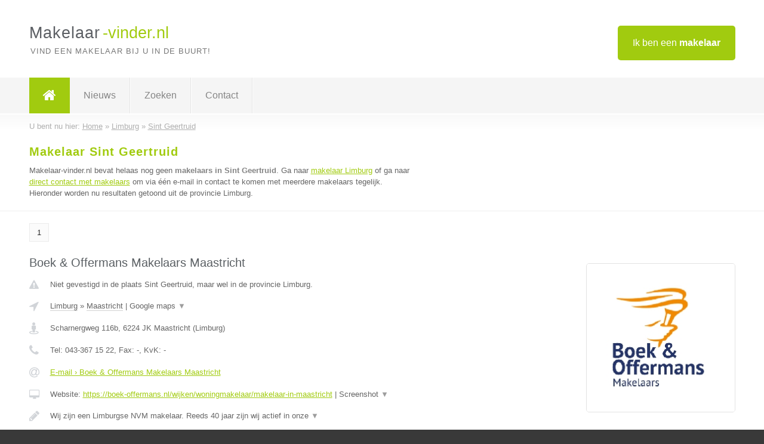

--- FILE ---
content_type: text/html; charset=utf-8
request_url: https://www.makelaar-vinder.nl/makelaar/limburg/sint-geertruid
body_size: 7739
content:

<!DOCTYPE html>
<html xmlns="http://www.w3.org/1999/xhtml" xml:lang="nl" lang="nl" dir="ltr">
<head>
<!-- Copyright https://www.jbb-media.nl -->
<title>Makelaar Sint Geertruid | Alle makelaars in de plaats Sint Geertruid.</title>
<meta http-equiv="Content-Type" content="text/html; charset=UTF-8" />
<meta property="og:title" content="Makelaar Sint Geertruid | Alle makelaars in de plaats Sint Geertruid." />
<meta property="og:type" content="website" />
<meta property="og:url" content="https://www.makelaar-vinder.nl/makelaar/limburg/sint-geertruid" />
<meta property="og:image" content="https://www.makelaar-vinder.nl/img/social-og-image.png" />
<meta property="og:description" content="Makelaar Sint Geertruid? Vind snel en eenvoudig makelaars in de plaats Sint Geertruid." />
<meta name="viewport" content="width=device-width, initial-scale=1" />
<meta name="description" content="Makelaar Sint Geertruid? Vind snel en eenvoudig makelaars in de plaats Sint Geertruid." />
<meta name="keywords" content="Limburg,makelaar,makelaars" />
<meta name="robots" content="index, follow" />
<meta content="IE=edge" http-equiv="X-UA-Compatible" />
<link rel="canonical" href="https://www.makelaar-vinder.nl/makelaar/limburg/sint-geertruid" />
<link rel="apple-touch-icon" sizes="180x180" href="https://www.makelaar-vinder.nl/apple-touch-icon.png" />
<link rel="icon" type="image/png" sizes="32x32" href="https://www.makelaar-vinder.nl/favicon-32x32.png" />
<link rel="icon" type="image/png" sizes="16x16" href="https://www.makelaar-vinder.nl/favicon-16x16.png" />
<link rel="manifest" href="https://www.makelaar-vinder.nl/site.webmanifest" />
<link rel="mask-icon" href="https://www.makelaar-vinder.nl/safari-pinned-tab.svg" color="#a1cb0f" />
<meta name="msapplication-TileColor" content="#a1cb0f" />
<meta name="theme-color" content="#ffffff" />
<link rel="stylesheet" href="https://www.makelaar-vinder.nl/lay-out/style-1615647763.css" />
<meta name="google-site-verification" content="pQqT6hwhaLP5HfJUwleoByKplphQIMJCJop9MUNmZw4" />
</head>
<body itemscope itemtype="https://schema.org/WebPage">

<div id="bar_top">
	<div class="container clearfix">
		<div id="companies"><a href="https://www.makelaar-vinder.nl/bedrijven.html" title="Ik ben een makelaar">Ik ben een <strong>makelaar</strong></a></div>

		<div id="logo">
			<a href="https://www.makelaar-vinder.nl" title="Makelaar"><span class="logo_split_a">Makelaar</span><span class="logo_split_b">-vinder.nl</span></a>
			<span class="slogan">Vind een makelaar bij u in de buurt!</span>
		</div>
	</div>
</div>



<div id="bar_menu">
	<div class="container clearfix">
		<button type="button" id="show-menu" onclick="menu_toggle(); return false;"><i class="fa fa-navicon"></i></button>
		<ul id="menu">
			<li class="home"><a href="https://www.makelaar-vinder.nl" title="Makelaar"><i class="fa fa-home"></i></a></li>
			<li><a href="https://www.makelaar-vinder.nl/nieuws.html" title="Makelaar nieuws">Nieuws</a></li>
			<li><a href="https://www.makelaar-vinder.nl/zoeken.html" title="Zoeken Makelaars">Zoeken</a></li>
			<li><a href="https://www.makelaar-vinder.nl/contact.html" title="Contact met Makelaar-vinder.nl">Contact</a></li>

			
		</ul>
	</div>
</div>


	<div id="bar_breadcrumbs">
		<div class="container">
			U bent nu hier: <span itemprop="itemListElement" itemscope itemtype="https://schema.org/ListItem"><a href="https://www.makelaar-vinder.nl" title="Home" itemprop="item"><span itemprop="name">Home</span></a><meta itemprop="position" content="1" /></span> &raquo; <span itemprop="itemListElement" itemscope itemtype="https://schema.org/ListItem"><a href="https://www.makelaar-vinder.nl/makelaar/limburg" title="Makelaar Limburg" itemprop="item"><span itemprop="name">Limburg</span></a><meta itemprop="position" content="2" /></span> &raquo; <span itemprop="itemListElement" itemscope itemtype="https://schema.org/ListItem"><a href="https://www.makelaar-vinder.nl/makelaar/limburg/sint-geertruid" title="Makelaar Sint Geertruid" itemprop="item"><span itemprop="name">Sint Geertruid</span></a><meta itemprop="position" content="3" /></span>		</div>
	</div>

	
		<div id="bar_intro">
			<div class="container clearfix">
				<div class="left">
					<h1 title="Makelaar Sint Geertruid">Makelaar Sint Geertruid</h1>

					
<p>
						Makelaar-vinder.nl bevat helaas nog geen <b>makelaars in Sint Geertruid</b>. Ga naar <a href="https://www.makelaar-vinder.nl/makelaar/limburg" title="Makelaar Limburg">makelaar Limburg</a>
						of ga naar <a href="https://www.makelaar-vinder.nl/direct-contact.html" title="Direct contact met makelaars">direct contact met makelaars</a> om via &eacute;&eacute;n e-mail in contact te komen met meerdere makelaars tegelijk.
					Hieronder worden nu resultaten getoond uit de provincie Limburg.
</p>
				</div>

				<div class="right"></div>
			</div>
		</div>

		<div class="bar_nav">
			<div class="container">
				<a href="https://www.makelaar-vinder.nl/makelaar/limburg/sint-geertruid" class="highlight" title="Pagina 1">1</a> 
			</div>
		</div>

		<div id="cont_results" class="multiple">
			
<div class="bar_result" itemscope itemtype="https://schema.org/LocalBusiness">
	<div class="container clearfix">
	<div class="result_left">
		<h2><a href="https://www.makelaar-vinder.nl/makelaar/limburg/maastricht/boek-offermans-makelaars-maastricht" title="Boek &amp; Offermans Makelaars Maastricht"><span itemprop="name">Boek &amp; Offermans Makelaars Maastricht</span></a></h2>
		<div class="table_result">
			<div class="row">
				<div class="col_a">
					<i class="fa fa-exclamation-triangle small" title="Mededeling &#8250; Boek &amp; Offermans Makelaars Maastricht"></i>
				</div>
				<div class="col_b">
					Niet gevestigd in de plaats Sint Geertruid, maar wel in de provincie Limburg.
				</div>
			</div>
			<div class="row">
				<div class="col_a">
					<i class="fa fa-location-arrow" title="Provincie en plaats &#8250; Boek &amp; Offermans Makelaars Maastricht"></i>
				</div>
				<div class="col_b">
					<a href="https://www.makelaar-vinder.nl/makelaar/limburg" class="a_alternative" title="Makelaar Limburg">Limburg</a>
					&raquo; <a href="https://www.makelaar-vinder.nl/makelaar/limburg/maastricht" class="a_alternative" title="Makelaar Maastricht">Maastricht</a>
	 				| <a href="#" onclick="switch_jbb(291,'googlemap','');return false;" class="a_astext" id="change_googlemap_291" title="Google map &#8250; Boek &amp; Offermans Makelaars Maastricht">Google maps <span class="color_a">&#9660;</span></a><div class="maxwidth"><div id="show_googlemap_291" data-title="Boek &amp;amp; Offermans Makelaars Maastricht" data-company="Boek &amp; Offermans Makelaars Maastricht"  data-address="Scharnergweg 116b" data-zipcode="6224 JK" data-place="Maastricht" data-country="Nederland" data-lat="50.848289" data-lng="5.709627"></div></div>
				</div>
			</div>
			<div class="row">
				<div class="col_a">
					<i class="fa fa-street-view" title="Informatie &#8250; Boek &amp; Offermans Makelaars Maastricht"></i>
				</div>
				<div class="col_b" itemprop="address" itemscope itemtype="https://schema.org/PostalAddress">
					<span itemprop="streetAddress">Scharnergweg 116b</span>, <span itemprop="postalCode">6224 JK</span> <span itemprop="addressLocality">Maastricht</span> (<span itemprop="addressRegion">Limburg</span>)
				</div>
			</div>
			<div class="row">
				<div class="col_a">
					<i class="fa fa-phone" title="Telefoonnummer &#8250; Boek &amp; Offermans Makelaars Maastricht"></i>
				</div>
				<div class="col_b">
					Tel: <span itemprop="telephone">043-367 15 22</span>, 
					Fax: <span itemprop="faxNumber">-</span>,
					KvK: <span itemprop="taxID">-</span>
				</div>
			</div>
			<div class="row">
				<div class="col_a">
					<i class="fa fa-at" title="E-mail &#8250; Boek &amp; Offermans Makelaars Maastricht"></i>
				</div>
				<div class="col_b">
					<a href="https://www.makelaar-vinder.nl/e-mail/boek-offermans-makelaars-maastricht" title="E-mail &#8250; Boek &amp; Offermans Makelaars Maastricht">E-mail &#8250; Boek &amp; Offermans Makelaars Maastricht</a>
				</div>
			</div>
			<div class="row">
				<div class="col_a">
					<i class="fa fa-desktop small" title="Website &#8250; Boek &amp; Offermans Makelaars Maastricht"></i>
				</div>
				<div class="col_b">
 					Website: <a href="https://boek-offermans.nl/wijken/woningmakelaar/makelaar-in-maastricht" title="Boek &amp; Offermans Makelaars Maastricht" onclick="count(291,this.href); return false;" itemprop="item">https://boek-offermans.nl/wijken/woningmakelaar/makelaar-in-maastricht</a> | <a href="#" onclick="switch_jbb(291,'screenshot','https://boek-offermans.nl/wijken/woningmakelaar/makelaar-in-maastricht');return false;" class="a_astext" id="change_screenshot_291" title="Screenshot &#8250; Boek &amp; Offermans Makelaars Maastricht">Screenshot <span class="color_a">&#9660;</span></a><br /><div class="maxwidth"><div id="show_screenshot_291"></div></div>
				</div>
			</div>
			<div class="row">
				<div class="col_a">
					<i class="fa fa-pencil" title="Beschrijving &#8250; Boek &amp; Offermans Makelaars Maastricht"></i>
				</div>
				<div class="col_b" itemprop="description" content="Wij zijn een Limburgse NVM makelaar. Reeds 40 jaar zijn wij actief in onze mooie provincie. Van Noord-Limburg tot aan Zuid-Limburg gaan onze makelaars en taxateurs voor de klant op pad. Met onze full-service dienstverlening én volledige Limburgse dekking, zijn wij jouw makelaar in Limburg!

Vanuit onze kantoren in Heerlen, Maastricht, Venray en Venlo werken wij met meer dan 25 enthousiaste collega&#039;s. Elke dag weer opnieuw gaan wij tot het uiterste om je naar tevredenheid van dienst te zijn.">
					<div class="clickable_container">
						<a href="#" onclick="switch_jbb(291,'beschrijving','');return false;" class="clickable_ahref" title="Toon / verberg hele beschrijving &#8250; Boek &amp; Offermans Makelaars Maastricht"></a>
						Wij zijn een Limburgse NVM makelaar. Reeds 40 jaar zijn wij actief in onze
						<span id="expand_beschrijving_291"><span class="color_a">&#9660;</span></span>
						<div id="hide_beschrijving_291" class="inline">
							 mooie provincie. Van Noord-Limburg tot aan Zuid-Limburg gaan onze makelaars en taxateurs voor de klant op pad. Met onze full-service dienstverlening én volledige Limburgse dekking, zijn wij jouw makelaar in Limburg!<br />
<br />
Vanuit onze kantoren in Heerlen, Maastricht, Venray en Venlo werken wij met meer dan 25 enthousiaste collega&#039;s. Elke dag weer opnieuw gaan wij tot het uiterste om je naar tevredenheid van dienst te zijn.
							<span class="color_a">&#9650;</span>
						</div>
					</div>
				</div>
			</div>
			<div class="row">
				<div class="col_a">
					<i class="fa fa-tags small" title="Diensten &#8250; Boek &amp; Offermans Makelaars Maastricht"></i>
				</div>
				<div class="col_b">
					<div class="clickable_container">
						<a href="#" onclick="switch_jbb(291,'diensten','');return false;" class="clickable_ahref" title="Toon / verberg alle diensten &#8250; Boek &amp; Offermans Makelaars Maastricht"></a>
						Woningmakelaar, Bedrijfsmakelaar, Verhuurmakelaar, Recreatiemakelaar,
						<span id="expand_diensten_291"><span class="color_a">&#9660;</span></span>
						<div id="hide_diensten_291" class="inline">
							 Taxateur
							<span class="color_a">&#9650;</span>
						</div>
					</div>
				</div>
			</div>
			<div class="row">
				<div class="col_a">
					<i class="fa fa-clock-o" title="Openingstijden &#8250; Boek &amp; Offermans Makelaars Maastricht"></i>
				</div>
				<div class="col_b">
					<a href="#" onclick="switch_jbb(291,'openingstijden','');return false;" class="a_astext" id="change_openingstijden_291" title="Openingstijden &#8250; Boek &amp; Offermans Makelaars Maastricht">Openingstijden <span class="color_a">&#9660;</span></a>
					<div id="hide_openingstijden_291">
						<div class="clickable_container">
							<a href="#" onclick="switch_jbb(291,'openingstijden','');return false;" class="clickable_ahref" title="Verberg openingstijden"></a>
							<div class="openingstijden">
	<table>
		<tr>
			<td>Maandag:</td>
			<td><span itemprop="openingHours" content="Mo 08:30-17:30">08:30 - 17:30</span></td>
		</tr>
		<tr>
			<td>Dinsdag:</td>
			<td><span itemprop="openingHours" content="Tu 08:30-17:30">08:30 - 17:30</span></td>
		</tr>
		<tr>
			<td>Woensdag:</td>
			<td><span itemprop="openingHours" content="We 08:30-17:30">08:30 - 17:30</span></td>
		</tr>
		<tr>
			<td>Donderdag:</td>
			<td><span itemprop="openingHours" content="Th 08:30-17:30">08:30 - 17:30</span></td>
		</tr>
		<tr>
			<td>Vrijdag:</td>
			<td><span itemprop="openingHours" content="Fr 08:30-17:30">08:30 - 17:30</span></td>
		</tr>
		<tr>
			<td>Zaterdag:</td>
			<td>gesloten</td>
		</tr>
		<tr>
			<td>Zondag:</td>
			<td>gesloten</td>
		</tr>
	</table>
</div>

						</div>
					</div>
				</div>
			</div>
			<div class="row">
				<div class="col_a">
					<i class="fa fa-comments" title="Activiteit &#8250; Boek &amp; Offermans Makelaars Maastricht"></i>
				</div>
				<div class="col_b">
					<a href="#" onclick="switch_jbb(291,'facebook','https://www.facebook.com/boekoffermans.makelaars');return false;" class="a_astext" id="change_facebook_291" title="Laatste facebook posts &#8250; Boek &amp; Offermans Makelaars Maastricht">Laatste facebook posts <span class="color_a">&#9660;</span></a>
					<div class="maxwidth"><div id="show_activiteit_291"></div></div>
				</div>
			</div>
			<div class="row">
				<div class="col_a">
					<i class="fa fa-user" title="Sociale Media &#8250; Boek &amp; Offermans Makelaars Maastricht"></i>
				</div>
				<div class="col_b">
					Sociale media:
					<div class="social_links">
						<a href="javascript:alert('Twitter onbekend...');" title="Twitter &#8250; Boek &amp; Offermans Makelaars Maastricht" class="disable"><i class="fa fa-twitter"></i></a>
						<a href="https://www.facebook.com/boekoffermans.makelaars" title="Facebook &#8250; Boek &amp; Offermans Makelaars Maastricht" onclick="open_blank(this.href); return false;"><i class="fa fa-facebook"></i></a>
						<a href="https://www.linkedin.com/company/boek-en-offermans-makelaars" title="Linkedin &#8250; Boek &amp; Offermans Makelaars Maastricht" onclick="open_blank(this.href); return false;"><i class="fa fa-linkedin"></i></a>
						<a href="javascript:alert('Youtube onbekend...');"  title="Youtube &#8250; Boek &amp; Offermans Makelaars Maastricht" class="disable"><i class="fa fa-caret-right"></i></a>
					</div>
				</div>
			</div>
		</div>
	</div>
	<div class="result_right">
		<img src="https://www.makelaar-vinder.nl/afbeelding/boek-offermans-makelaars-maastricht-2.jpg" width="250" height="250" alt="Afbeelding &#8250; Boek &amp; Offermans Makelaars Maastricht" title="Afbeelding &#8250; Boek &amp; Offermans Makelaars Maastricht" class="img_multiple" />
	</div>
	<br class="clear" />
	<div class="result_bottom">
		<div class="result_button">
			<a href="https://www.makelaar-vinder.nl/makelaar/limburg/maastricht/boek-offermans-makelaars-maastricht" title="Boek &amp; Offermans Makelaars Maastricht">Bekijk volledig profiel</a>
		</div>
		<a href="#" title="Ga naar de boven" class="result_gototop"><i class="fa fa-caret-up"></i></a>
	</div>
	</div>
</div>



<div class="bar_result" itemscope itemtype="https://schema.org/LocalBusiness">
	<div class="container clearfix">
	<div class="result_left">
		<h2><a href="https://www.makelaar-vinder.nl/makelaar/limburg/panningen/coppers-partners-makelaardij" title="Coppers &amp; Partners Makelaardij"><span itemprop="name">Coppers &amp; Partners Makelaardij</span></a></h2>
		<div class="table_result">
			<div class="row">
				<div class="col_a">
					<i class="fa fa-exclamation-triangle small" title="Mededeling &#8250; Coppers &amp; Partners Makelaardij"></i>
				</div>
				<div class="col_b">
					Niet gevestigd in de plaats Sint Geertruid, maar wel in de provincie Limburg.
				</div>
			</div>
			<div class="row">
				<div class="col_a">
					<i class="fa fa-location-arrow" title="Provincie en plaats &#8250; Coppers &amp; Partners Makelaardij"></i>
				</div>
				<div class="col_b">
					<a href="https://www.makelaar-vinder.nl/makelaar/limburg" class="a_alternative" title="Makelaar Limburg">Limburg</a>
					&raquo; <a href="https://www.makelaar-vinder.nl/makelaar/limburg/panningen" class="a_alternative" title="Makelaar Panningen">Panningen</a>
	 				| <a href="#" onclick="switch_jbb(237,'googlemap','');return false;" class="a_astext" id="change_googlemap_237" title="Google map &#8250; Coppers &amp; Partners Makelaardij">Google maps <span class="color_a">&#9660;</span></a><div class="maxwidth"><div id="show_googlemap_237" data-title="Coppers &amp;amp; Partners Makelaardij" data-company="Coppers &amp; Partners Makelaardij"  data-address="Schoolstraat 9a" data-zipcode="5981 AH" data-place="Panningen" data-country="Nederland" data-lat="51.329456" data-lng="5.977634"></div></div>
				</div>
			</div>
			<div class="row">
				<div class="col_a">
					<i class="fa fa-street-view" title="Informatie &#8250; Coppers &amp; Partners Makelaardij"></i>
				</div>
				<div class="col_b" itemprop="address" itemscope itemtype="https://schema.org/PostalAddress">
					<span itemprop="streetAddress">Schoolstraat 9a</span>, <span itemprop="postalCode">5981 AH</span> <span itemprop="addressLocality">Panningen</span> (<span itemprop="addressRegion">Limburg</span>)
				</div>
			</div>
			<div class="row">
				<div class="col_a">
					<i class="fa fa-phone" title="Telefoonnummer &#8250; Coppers &amp; Partners Makelaardij"></i>
				</div>
				<div class="col_b">
					Tel: <span itemprop="telephone">077-3073306</span>, 
					Fax: <span itemprop="faxNumber">0778200250</span>,
					KvK: <span itemprop="taxID">12064651</span>
				</div>
			</div>
			<div class="row">
				<div class="col_a">
					<i class="fa fa-at" title="E-mail &#8250; Coppers &amp; Partners Makelaardij"></i>
				</div>
				<div class="col_b">
					<a href="https://www.makelaar-vinder.nl/e-mail/coppers-partners-makelaardij" title="E-mail &#8250; Coppers &amp; Partners Makelaardij">E-mail &#8250; Coppers &amp; Partners Makelaardij</a>
				</div>
			</div>
			<div class="row">
				<div class="col_a">
					<i class="fa fa-desktop small" title="Website &#8250; Coppers &amp; Partners Makelaardij"></i>
				</div>
				<div class="col_b">
 					Website: <a href="http://www.coppersenpartners.nl" title="Coppers &amp; Partners Makelaardij" onclick="count(237,this.href); return false;" itemprop="item">http://www.coppersenpartners.nl</a> | <a href="#" onclick="switch_jbb(237,'screenshot','http://www.coppersenpartners.nl');return false;" class="a_astext" id="change_screenshot_237" title="Screenshot &#8250; Coppers &amp; Partners Makelaardij">Screenshot <span class="color_a">&#9660;</span></a><br /><div class="maxwidth"><div id="show_screenshot_237"></div></div>
				</div>
			</div>
			<div class="row">
				<div class="col_a">
					<i class="fa fa-pencil" title="Beschrijving &#8250; Coppers &amp; Partners Makelaardij"></i>
				</div>
				<div class="col_b" itemprop="description" content="Bij Coppers &amp; Partners Makelaardij houden we ons bezig met woningmakelaardij, woningtaxaties, bedrijfsmatig onroerend goed, bedrijfstaxaties en allerhande advieswerkzaamheden inzake onroerend goed. We zijn lid van VastgoedPro en hebben ons aangesloten bij NWWI.">
					<div class="clickable_container">
						<a href="#" onclick="switch_jbb(237,'beschrijving','');return false;" class="clickable_ahref" title="Toon / verberg hele beschrijving &#8250; Coppers &amp; Partners Makelaardij"></a>
						Bij Coppers &amp; Partners Makelaardij houden we ons bezig met
						<span id="expand_beschrijving_237"><span class="color_a">&#9660;</span></span>
						<div id="hide_beschrijving_237" class="inline">
							 woningmakelaardij, woningtaxaties, bedrijfsmatig onroerend goed, bedrijfstaxaties en allerhande advieswerkzaamheden inzake onroerend goed. We zijn lid van VastgoedPro en hebben ons aangesloten bij NWWI.
							<span class="color_a">&#9650;</span>
						</div>
					</div>
				</div>
			</div>
			<div class="row">
				<div class="col_a">
					<i class="fa fa-tags small" title="Diensten &#8250; Coppers &amp; Partners Makelaardij"></i>
				</div>
				<div class="col_b">
					<div class="clickable_container">
						<a href="#" onclick="switch_jbb(237,'diensten','');return false;" class="clickable_ahref" title="Toon / verberg alle diensten &#8250; Coppers &amp; Partners Makelaardij"></a>
						woningtaxatie, bedrijfsmatige taxaties, woningmakelaardij, bedrijfsmatig
						<span id="expand_diensten_237"><span class="color_a">&#9660;</span></span>
						<div id="hide_diensten_237" class="inline">
							 vastgoed, woz
							<span class="color_a">&#9650;</span>
						</div>
					</div>
				</div>
			</div>
			<div class="row">
				<div class="col_a">
					<i class="fa fa-clock-o" title="Openingstijden &#8250; Coppers &amp; Partners Makelaardij"></i>
				</div>
				<div class="col_b">
					<a href="#" onclick="switch_jbb(237,'openingstijden','');return false;" class="a_astext" id="change_openingstijden_237" title="Openingstijden &#8250; Coppers &amp; Partners Makelaardij">Openingstijden <span class="color_a">&#9660;</span></a>
					<div id="hide_openingstijden_237">
						<div class="clickable_container">
							<a href="#" onclick="switch_jbb(237,'openingstijden','');return false;" class="clickable_ahref" title="Verberg openingstijden"></a>
							<div class="openingstijden">
	<table>
		<tr>
			<td>Maandag:</td>
			<td><span itemprop="openingHours" content="Mo 09:00-17:00">09:00 - 17:00</span></td>
		</tr>
		<tr>
			<td>Dinsdag:</td>
			<td><span itemprop="openingHours" content="Tu 09:00-17:00">09:00 - 17:00</span></td>
		</tr>
		<tr>
			<td>Woensdag:</td>
			<td><span itemprop="openingHours" content="We 09:00-17:00">09:00 - 17:00</span></td>
		</tr>
		<tr>
			<td>Donderdag:</td>
			<td><span itemprop="openingHours" content="Th 09:00-17:00">09:00 - 17:00</span></td>
		</tr>
		<tr>
			<td>Vrijdag:</td>
			<td><span itemprop="openingHours" content="Fr 09:00-17:00">09:00 - 17:00</span></td>
		</tr>
		<tr>
			<td>Zaterdag:</td>
			<td>gesloten</td>
		</tr>
		<tr>
			<td>Zondag:</td>
			<td>gesloten</td>
		</tr>
	</table>
	<p>* Buiten kantoortijden op afspraak</p>
</div>

						</div>
					</div>
				</div>
			</div>
			<div class="row">
				<div class="col_a">
					<i class="fa fa-comments" title="Activiteit &#8250; Coppers &amp; Partners Makelaardij"></i>
				</div>
				<div class="col_b">
					<a href="#" onclick="switch_jbb(237,'facebook','https://www.facebook.com/copperspartners');return false;" class="a_astext" id="change_facebook_237" title="Laatste facebook posts &#8250; Coppers &amp; Partners Makelaardij">Laatste facebook posts <span class="color_a">&#9660;</span></a>
					<div class="maxwidth"><div id="show_activiteit_237"></div></div>
				</div>
			</div>
			<div class="row">
				<div class="col_a">
					<i class="fa fa-user" title="Sociale Media &#8250; Coppers &amp; Partners Makelaardij"></i>
				</div>
				<div class="col_b">
					Sociale media:
					<div class="social_links">
						<a href="javascript:alert('Twitter onbekend...');" title="Twitter &#8250; Coppers &amp; Partners Makelaardij" class="disable"><i class="fa fa-twitter"></i></a>
						<a href="https://www.facebook.com/copperspartners" title="Facebook &#8250; Coppers &amp; Partners Makelaardij" onclick="open_blank(this.href); return false;"><i class="fa fa-facebook"></i></a>
						<a href="javascript:alert('Linkedin onbekend...');"  title="Linkedin &#8250; Coppers &amp; Partners Makelaardij" class="disable"><i class="fa fa-linkedin"></i></a>
						<a href="https://www.youtube.com/channel/UC4W-xKQxLEI5IRGkpjCI0Hw" title="Youtube &#8250; Coppers &amp; Partners Makelaardij" onclick="open_blank(this.href); return false;"><i class="fa fa-caret-right"></i></a>
					</div>
				</div>
			</div>
		</div>
	</div>
	<div class="result_right">
		<img src="https://www.makelaar-vinder.nl/afbeelding/coppers-partners-makelaardij-2.jpg" width="250" height="123" alt="Afbeelding &#8250; Coppers &amp; Partners Makelaardij" title="Afbeelding &#8250; Coppers &amp; Partners Makelaardij" class="img_multiple" />
	</div>
	<br class="clear" />
	<div class="result_bottom">
		<div class="result_button">
			<a href="https://www.makelaar-vinder.nl/makelaar/limburg/panningen/coppers-partners-makelaardij" title="Coppers &amp; Partners Makelaardij">Bekijk volledig profiel</a>
		</div>
		<a href="#" title="Ga naar de boven" class="result_gototop"><i class="fa fa-caret-up"></i></a>
	</div>
	</div>
</div>



<div class="bar_result" itemscope itemtype="https://schema.org/LocalBusiness">
	<div class="container clearfix">
	<div class="result_left">
		<h2><a href="https://www.makelaar-vinder.nl/makelaar/limburg/venlo/boek-offermans-makelaars-venlo" title="Boek &amp; Offermans Makelaars Venlo"><span itemprop="name">Boek &amp; Offermans Makelaars Venlo</span></a></h2>
		<div class="table_result">
			<div class="row">
				<div class="col_a">
					<i class="fa fa-exclamation-triangle small" title="Mededeling &#8250; Boek &amp; Offermans Makelaars Venlo"></i>
				</div>
				<div class="col_b">
					Niet gevestigd in de plaats Sint Geertruid, maar wel in de provincie Limburg.
				</div>
			</div>
			<div class="row">
				<div class="col_a">
					<i class="fa fa-location-arrow" title="Provincie en plaats &#8250; Boek &amp; Offermans Makelaars Venlo"></i>
				</div>
				<div class="col_b">
					<a href="https://www.makelaar-vinder.nl/makelaar/limburg" class="a_alternative" title="Makelaar Limburg">Limburg</a>
					&raquo; <a href="https://www.makelaar-vinder.nl/makelaar/limburg/venlo" class="a_alternative" title="Makelaar Venlo">Venlo</a>
	 				| <a href="#" onclick="switch_jbb(293,'googlemap','');return false;" class="a_astext" id="change_googlemap_293" title="Google map &#8250; Boek &amp; Offermans Makelaars Venlo">Google maps <span class="color_a">&#9660;</span></a><div class="maxwidth"><div id="show_googlemap_293" data-title="Boek &amp;amp; Offermans Makelaars Venlo" data-company="Boek &amp; Offermans Makelaars Venlo"  data-address="Straelseweg 234" data-zipcode="5914 AV" data-place="Venlo" data-country="Nederland" data-lat="51.378613" data-lng="6.182221"></div></div>
				</div>
			</div>
			<div class="row">
				<div class="col_a">
					<i class="fa fa-street-view" title="Informatie &#8250; Boek &amp; Offermans Makelaars Venlo"></i>
				</div>
				<div class="col_b" itemprop="address" itemscope itemtype="https://schema.org/PostalAddress">
					<span itemprop="streetAddress">Straelseweg 234</span>, <span itemprop="postalCode">5914 AV</span> <span itemprop="addressLocality">Venlo</span> (<span itemprop="addressRegion">Limburg</span>)
				</div>
			</div>
			<div class="row">
				<div class="col_a">
					<i class="fa fa-phone" title="Telefoonnummer &#8250; Boek &amp; Offermans Makelaars Venlo"></i>
				</div>
				<div class="col_b">
					Tel: <span itemprop="telephone">077-398 12 60</span>, 
					Fax: <span itemprop="faxNumber">-</span>,
					KvK: <span itemprop="taxID">-</span>
				</div>
			</div>
			<div class="row">
				<div class="col_a">
					<i class="fa fa-at" title="E-mail &#8250; Boek &amp; Offermans Makelaars Venlo"></i>
				</div>
				<div class="col_b">
					<a href="https://www.makelaar-vinder.nl/e-mail/boek-offermans-makelaars-venlo" title="E-mail &#8250; Boek &amp; Offermans Makelaars Venlo">E-mail &#8250; Boek &amp; Offermans Makelaars Venlo</a>
				</div>
			</div>
			<div class="row">
				<div class="col_a">
					<i class="fa fa-desktop small" title="Website &#8250; Boek &amp; Offermans Makelaars Venlo"></i>
				</div>
				<div class="col_b">
 					Website: <a href="https://boek-offermans.nl/wijken/woningmakelaar/makelaar-in-venlo" title="Boek &amp; Offermans Makelaars Venlo" onclick="count(293,this.href); return false;" itemprop="item">https://boek-offermans.nl/wijken/woningmakelaar/makelaar-in-venlo</a> | <a href="#" onclick="switch_jbb(293,'screenshot','https://boek-offermans.nl/wijken/woningmakelaar/makelaar-in-venlo');return false;" class="a_astext" id="change_screenshot_293" title="Screenshot &#8250; Boek &amp; Offermans Makelaars Venlo">Screenshot <span class="color_a">&#9660;</span></a><br /><div class="maxwidth"><div id="show_screenshot_293"></div></div>
				</div>
			</div>
			<div class="row">
				<div class="col_a">
					<i class="fa fa-pencil" title="Beschrijving &#8250; Boek &amp; Offermans Makelaars Venlo"></i>
				</div>
				<div class="col_b" itemprop="description" content="Wij zijn een Limburgse NVM makelaar. Reeds 40 jaar zijn wij actief in onze mooie provincie. Van Noord-Limburg tot aan Zuid-Limburg gaan onze makelaars en taxateurs voor de klant op pad. Met onze full-service dienstverlening én volledige Limburgse dekking, zijn wij jouw makelaar in Limburg!

Vanuit onze kantoren in Heerlen, Maastricht, Venray en Venlo werken wij met meer dan 25 enthousiaste collega&#039;s. Elke dag weer opnieuw gaan wij tot het uiterste om je naar tevredenheid van dienst te zijn.">
					<div class="clickable_container">
						<a href="#" onclick="switch_jbb(293,'beschrijving','');return false;" class="clickable_ahref" title="Toon / verberg hele beschrijving &#8250; Boek &amp; Offermans Makelaars Venlo"></a>
						Wij zijn een Limburgse NVM makelaar. Reeds 40 jaar zijn wij actief in onze
						<span id="expand_beschrijving_293"><span class="color_a">&#9660;</span></span>
						<div id="hide_beschrijving_293" class="inline">
							 mooie provincie. Van Noord-Limburg tot aan Zuid-Limburg gaan onze makelaars en taxateurs voor de klant op pad. Met onze full-service dienstverlening én volledige Limburgse dekking, zijn wij jouw makelaar in Limburg!<br />
<br />
Vanuit onze kantoren in Heerlen, Maastricht, Venray en Venlo werken wij met meer dan 25 enthousiaste collega&#039;s. Elke dag weer opnieuw gaan wij tot het uiterste om je naar tevredenheid van dienst te zijn.
							<span class="color_a">&#9650;</span>
						</div>
					</div>
				</div>
			</div>
			<div class="row">
				<div class="col_a">
					<i class="fa fa-tags small" title="Diensten &#8250; Boek &amp; Offermans Makelaars Venlo"></i>
				</div>
				<div class="col_b">
					<div class="clickable_container">
						<a href="#" onclick="switch_jbb(293,'diensten','');return false;" class="clickable_ahref" title="Toon / verberg alle diensten &#8250; Boek &amp; Offermans Makelaars Venlo"></a>
						Woningmakelaar, Bedrijfsmakelaar, Verhuurmakelaar, Recreatiemakelaar,
						<span id="expand_diensten_293"><span class="color_a">&#9660;</span></span>
						<div id="hide_diensten_293" class="inline">
							 Taxateur
							<span class="color_a">&#9650;</span>
						</div>
					</div>
				</div>
			</div>
			<div class="row">
				<div class="col_a">
					<i class="fa fa-clock-o" title="Openingstijden &#8250; Boek &amp; Offermans Makelaars Venlo"></i>
				</div>
				<div class="col_b">
					<a href="#" onclick="switch_jbb(293,'openingstijden','');return false;" class="a_astext" id="change_openingstijden_293" title="Openingstijden &#8250; Boek &amp; Offermans Makelaars Venlo">Openingstijden <span class="color_a">&#9660;</span></a>
					<div id="hide_openingstijden_293">
						<div class="clickable_container">
							<a href="#" onclick="switch_jbb(293,'openingstijden','');return false;" class="clickable_ahref" title="Verberg openingstijden"></a>
							<div class="openingstijden">
	<table>
		<tr>
			<td>Maandag:</td>
			<td><span itemprop="openingHours" content="Mo 08:30-17:30">08:30 - 17:30</span></td>
		</tr>
		<tr>
			<td>Dinsdag:</td>
			<td><span itemprop="openingHours" content="Tu 08:30-17:30">08:30 - 17:30</span></td>
		</tr>
		<tr>
			<td>Woensdag:</td>
			<td><span itemprop="openingHours" content="We 08:30-17:30">08:30 - 17:30</span></td>
		</tr>
		<tr>
			<td>Donderdag:</td>
			<td><span itemprop="openingHours" content="Th 08:30-17:30">08:30 - 17:30</span></td>
		</tr>
		<tr>
			<td>Vrijdag:</td>
			<td><span itemprop="openingHours" content="Fr 08:30-17:30">08:30 - 17:30</span></td>
		</tr>
		<tr>
			<td>Zaterdag:</td>
			<td>gesloten</td>
		</tr>
		<tr>
			<td>Zondag:</td>
			<td>gesloten</td>
		</tr>
	</table>
</div>

						</div>
					</div>
				</div>
			</div>
			<div class="row">
				<div class="col_a">
					<i class="fa fa-comments" title="Activiteit &#8250; Boek &amp; Offermans Makelaars Venlo"></i>
				</div>
				<div class="col_b">
					<a href="#" onclick="switch_jbb(293,'facebook','https://www.facebook.com/boekoffermans.makelaars');return false;" class="a_astext" id="change_facebook_293" title="Laatste facebook posts &#8250; Boek &amp; Offermans Makelaars Venlo">Laatste facebook posts <span class="color_a">&#9660;</span></a>
					<div class="maxwidth"><div id="show_activiteit_293"></div></div>
				</div>
			</div>
			<div class="row">
				<div class="col_a">
					<i class="fa fa-user" title="Sociale Media &#8250; Boek &amp; Offermans Makelaars Venlo"></i>
				</div>
				<div class="col_b">
					Sociale media:
					<div class="social_links">
						<a href="javascript:alert('Twitter onbekend...');" title="Twitter &#8250; Boek &amp; Offermans Makelaars Venlo" class="disable"><i class="fa fa-twitter"></i></a>
						<a href="https://www.facebook.com/boekoffermans.makelaars" title="Facebook &#8250; Boek &amp; Offermans Makelaars Venlo" onclick="open_blank(this.href); return false;"><i class="fa fa-facebook"></i></a>
						<a href="https://www.linkedin.com/company/boek-en-offermans-makelaars" title="Linkedin &#8250; Boek &amp; Offermans Makelaars Venlo" onclick="open_blank(this.href); return false;"><i class="fa fa-linkedin"></i></a>
						<a href="javascript:alert('Youtube onbekend...');"  title="Youtube &#8250; Boek &amp; Offermans Makelaars Venlo" class="disable"><i class="fa fa-caret-right"></i></a>
					</div>
				</div>
			</div>
		</div>
	</div>
	<div class="result_right">
		<img src="https://www.makelaar-vinder.nl/afbeelding/boek-offermans-makelaars-venlo-2.jpg" width="250" height="250" alt="Afbeelding &#8250; Boek &amp; Offermans Makelaars Venlo" title="Afbeelding &#8250; Boek &amp; Offermans Makelaars Venlo" class="img_multiple" />
	</div>
	<br class="clear" />
	<div class="result_bottom">
		<div class="result_button">
			<a href="https://www.makelaar-vinder.nl/makelaar/limburg/venlo/boek-offermans-makelaars-venlo" title="Boek &amp; Offermans Makelaars Venlo">Bekijk volledig profiel</a>
		</div>
		<a href="#" title="Ga naar de boven" class="result_gototop"><i class="fa fa-caret-up"></i></a>
	</div>
	</div>
</div>



<div class="bar_result" itemscope itemtype="https://schema.org/LocalBusiness">
	<div class="container clearfix">
	<div class="result_left">
		<h2><a href="https://www.makelaar-vinder.nl/makelaar/limburg/heerlen/boek-offermans-makelaars-heerlen" title="Boek &amp; Offermans Makelaars Heerlen"><span itemprop="name">Boek &amp; Offermans Makelaars Heerlen</span></a></h2>
		<div class="table_result">
			<div class="row">
				<div class="col_a">
					<i class="fa fa-exclamation-triangle small" title="Mededeling &#8250; Boek &amp; Offermans Makelaars Heerlen"></i>
				</div>
				<div class="col_b">
					Niet gevestigd in de plaats Sint Geertruid, maar wel in de provincie Limburg.
				</div>
			</div>
			<div class="row">
				<div class="col_a">
					<i class="fa fa-location-arrow" title="Provincie en plaats &#8250; Boek &amp; Offermans Makelaars Heerlen"></i>
				</div>
				<div class="col_b">
					<a href="https://www.makelaar-vinder.nl/makelaar/limburg" class="a_alternative" title="Makelaar Limburg">Limburg</a>
					&raquo; <a href="https://www.makelaar-vinder.nl/makelaar/limburg/heerlen" class="a_alternative" title="Makelaar Heerlen">Heerlen</a>
	 				| <a href="#" onclick="switch_jbb(290,'googlemap','');return false;" class="a_astext" id="change_googlemap_290" title="Google map &#8250; Boek &amp; Offermans Makelaars Heerlen">Google maps <span class="color_a">&#9660;</span></a><div class="maxwidth"><div id="show_googlemap_290" data-title="Boek &amp;amp; Offermans Makelaars Heerlen" data-company="Boek &amp; Offermans Makelaars Heerlen"  data-address="Akerstraat 39-41" data-zipcode="6411 GW" data-place="Heerlen" data-country="Nederland" data-lat="50.884434" data-lng="5.982236"></div></div>
				</div>
			</div>
			<div class="row">
				<div class="col_a">
					<i class="fa fa-street-view" title="Informatie &#8250; Boek &amp; Offermans Makelaars Heerlen"></i>
				</div>
				<div class="col_b" itemprop="address" itemscope itemtype="https://schema.org/PostalAddress">
					<span itemprop="streetAddress">Akerstraat 39-41</span>, <span itemprop="postalCode">6411 GW</span> <span itemprop="addressLocality">Heerlen</span> (<span itemprop="addressRegion">Limburg</span>)
				</div>
			</div>
			<div class="row">
				<div class="col_a">
					<i class="fa fa-phone" title="Telefoonnummer &#8250; Boek &amp; Offermans Makelaars Heerlen"></i>
				</div>
				<div class="col_b">
					Tel: <span itemprop="telephone">045-5743233</span>, 
					Fax: <span itemprop="faxNumber">-</span>,
					KvK: <span itemprop="taxID">-</span>
				</div>
			</div>
			<div class="row">
				<div class="col_a">
					<i class="fa fa-at" title="E-mail &#8250; Boek &amp; Offermans Makelaars Heerlen"></i>
				</div>
				<div class="col_b">
					<a href="https://www.makelaar-vinder.nl/e-mail/boek-offermans-makelaars-heerlen" title="E-mail &#8250; Boek &amp; Offermans Makelaars Heerlen">E-mail &#8250; Boek &amp; Offermans Makelaars Heerlen</a>
				</div>
			</div>
			<div class="row">
				<div class="col_a">
					<i class="fa fa-desktop small" title="Website &#8250; Boek &amp; Offermans Makelaars Heerlen"></i>
				</div>
				<div class="col_b">
 					Website: <a href="https://boek-offermans.nl/wijken/woningmakelaar/makelaar-in-heerlen" title="Boek &amp; Offermans Makelaars Heerlen" onclick="count(290,this.href); return false;" itemprop="item">https://boek-offermans.nl/wijken/woningmakelaar/makelaar-in-heerlen</a> | <a href="#" onclick="switch_jbb(290,'screenshot','https://boek-offermans.nl/wijken/woningmakelaar/makelaar-in-heerlen');return false;" class="a_astext" id="change_screenshot_290" title="Screenshot &#8250; Boek &amp; Offermans Makelaars Heerlen">Screenshot <span class="color_a">&#9660;</span></a><br /><div class="maxwidth"><div id="show_screenshot_290"></div></div>
				</div>
			</div>
			<div class="row">
				<div class="col_a">
					<i class="fa fa-pencil" title="Beschrijving &#8250; Boek &amp; Offermans Makelaars Heerlen"></i>
				</div>
				<div class="col_b" itemprop="description" content="Wij zijn een Limburgse NVM makelaar. Reeds 40 jaar zijn wij actief in onze mooie provincie. Van Noord-Limburg tot aan Zuid-Limburg gaan onze makelaars en taxateurs voor de klant op pad. Met onze full-service dienstverlening én volledige Limburgse dekking, zijn wij jouw makelaar in Limburg!

Vanuit onze kantoren in Heerlen, Maastricht, Venray en Venlo werken wij met meer dan 25 enthousiaste collega&#039;s. Elke dag weer opnieuw gaan wij tot het uiterste om je naar tevredenheid van dienst te zijn.">
					<div class="clickable_container">
						<a href="#" onclick="switch_jbb(290,'beschrijving','');return false;" class="clickable_ahref" title="Toon / verberg hele beschrijving &#8250; Boek &amp; Offermans Makelaars Heerlen"></a>
						Wij zijn een Limburgse NVM makelaar. Reeds 40 jaar zijn wij actief in onze
						<span id="expand_beschrijving_290"><span class="color_a">&#9660;</span></span>
						<div id="hide_beschrijving_290" class="inline">
							 mooie provincie. Van Noord-Limburg tot aan Zuid-Limburg gaan onze makelaars en taxateurs voor de klant op pad. Met onze full-service dienstverlening én volledige Limburgse dekking, zijn wij jouw makelaar in Limburg!<br />
<br />
Vanuit onze kantoren in Heerlen, Maastricht, Venray en Venlo werken wij met meer dan 25 enthousiaste collega&#039;s. Elke dag weer opnieuw gaan wij tot het uiterste om je naar tevredenheid van dienst te zijn.
							<span class="color_a">&#9650;</span>
						</div>
					</div>
				</div>
			</div>
			<div class="row">
				<div class="col_a">
					<i class="fa fa-tags small" title="Diensten &#8250; Boek &amp; Offermans Makelaars Heerlen"></i>
				</div>
				<div class="col_b">
					<div class="clickable_container">
						<a href="#" onclick="switch_jbb(290,'diensten','');return false;" class="clickable_ahref" title="Toon / verberg alle diensten &#8250; Boek &amp; Offermans Makelaars Heerlen"></a>
						Woningmakelaar, Bedrijfsmakelaar, Verhuurmakelaar, Recreatiemakelaar,
						<span id="expand_diensten_290"><span class="color_a">&#9660;</span></span>
						<div id="hide_diensten_290" class="inline">
							 Taxateur
							<span class="color_a">&#9650;</span>
						</div>
					</div>
				</div>
			</div>
			<div class="row">
				<div class="col_a">
					<i class="fa fa-clock-o" title="Openingstijden &#8250; Boek &amp; Offermans Makelaars Heerlen"></i>
				</div>
				<div class="col_b">
					<a href="#" onclick="switch_jbb(290,'openingstijden','');return false;" class="a_astext" id="change_openingstijden_290" title="Openingstijden &#8250; Boek &amp; Offermans Makelaars Heerlen">Openingstijden <span class="color_a">&#9660;</span></a>
					<div id="hide_openingstijden_290">
						<div class="clickable_container">
							<a href="#" onclick="switch_jbb(290,'openingstijden','');return false;" class="clickable_ahref" title="Verberg openingstijden"></a>
							<div class="openingstijden">
	<table>
		<tr>
			<td>Maandag:</td>
			<td><span itemprop="openingHours" content="Mo 08:30-17:30">08:30 - 17:30</span></td>
		</tr>
		<tr>
			<td>Dinsdag:</td>
			<td><span itemprop="openingHours" content="Tu 08:30-17:30">08:30 - 17:30</span></td>
		</tr>
		<tr>
			<td>Woensdag:</td>
			<td><span itemprop="openingHours" content="We 08:30-17:30">08:30 - 17:30</span></td>
		</tr>
		<tr>
			<td>Donderdag:</td>
			<td><span itemprop="openingHours" content="Th 08:30-17:30">08:30 - 17:30</span></td>
		</tr>
		<tr>
			<td>Vrijdag:</td>
			<td><span itemprop="openingHours" content="Fr 08:30-17:30">08:30 - 17:30</span></td>
		</tr>
		<tr>
			<td>Zaterdag:</td>
			<td>gesloten</td>
		</tr>
		<tr>
			<td>Zondag:</td>
			<td>gesloten</td>
		</tr>
	</table>
</div>

						</div>
					</div>
				</div>
			</div>
			<div class="row">
				<div class="col_a">
					<i class="fa fa-comments" title="Activiteit &#8250; Boek &amp; Offermans Makelaars Heerlen"></i>
				</div>
				<div class="col_b">
					<a href="#" onclick="switch_jbb(290,'facebook','https://www.facebook.com/boekoffermans.makelaars');return false;" class="a_astext" id="change_facebook_290" title="Laatste facebook posts &#8250; Boek &amp; Offermans Makelaars Heerlen">Laatste facebook posts <span class="color_a">&#9660;</span></a>
					<div class="maxwidth"><div id="show_activiteit_290"></div></div>
				</div>
			</div>
			<div class="row">
				<div class="col_a">
					<i class="fa fa-user" title="Sociale Media &#8250; Boek &amp; Offermans Makelaars Heerlen"></i>
				</div>
				<div class="col_b">
					Sociale media:
					<div class="social_links">
						<a href="javascript:alert('Twitter onbekend...');" title="Twitter &#8250; Boek &amp; Offermans Makelaars Heerlen" class="disable"><i class="fa fa-twitter"></i></a>
						<a href="https://www.facebook.com/boekoffermans.makelaars" title="Facebook &#8250; Boek &amp; Offermans Makelaars Heerlen" onclick="open_blank(this.href); return false;"><i class="fa fa-facebook"></i></a>
						<a href="https://www.linkedin.com/company/boek-en-offermans-makelaars" title="Linkedin &#8250; Boek &amp; Offermans Makelaars Heerlen" onclick="open_blank(this.href); return false;"><i class="fa fa-linkedin"></i></a>
						<a href="javascript:alert('Youtube onbekend...');"  title="Youtube &#8250; Boek &amp; Offermans Makelaars Heerlen" class="disable"><i class="fa fa-caret-right"></i></a>
					</div>
				</div>
			</div>
		</div>
	</div>
	<div class="result_right">
		<img src="https://www.makelaar-vinder.nl/afbeelding/boek-offermans-makelaars-heerlen-2.jpg" width="250" height="250" alt="Afbeelding &#8250; Boek &amp; Offermans Makelaars Heerlen" title="Afbeelding &#8250; Boek &amp; Offermans Makelaars Heerlen" class="img_multiple" />
	</div>
	<br class="clear" />
	<div class="result_bottom">
		<div class="result_button">
			<a href="https://www.makelaar-vinder.nl/makelaar/limburg/heerlen/boek-offermans-makelaars-heerlen" title="Boek &amp; Offermans Makelaars Heerlen">Bekijk volledig profiel</a>
		</div>
		<a href="#" title="Ga naar de boven" class="result_gototop"><i class="fa fa-caret-up"></i></a>
	</div>
	</div>
</div>



<div class="bar_result" itemscope itemtype="https://schema.org/LocalBusiness">
	<div class="container clearfix">
	<div class="result_left">
		<h2><a href="https://www.makelaar-vinder.nl/makelaar/limburg/venray/boek-offermans-makelaars-venray" title="Boek &amp; Offermans Makelaars Venray"><span itemprop="name">Boek &amp; Offermans Makelaars Venray</span></a></h2>
		<div class="table_result">
			<div class="row">
				<div class="col_a">
					<i class="fa fa-exclamation-triangle small" title="Mededeling &#8250; Boek &amp; Offermans Makelaars Venray"></i>
				</div>
				<div class="col_b">
					Niet gevestigd in de plaats Sint Geertruid, maar wel in de provincie Limburg.
				</div>
			</div>
			<div class="row">
				<div class="col_a">
					<i class="fa fa-location-arrow" title="Provincie en plaats &#8250; Boek &amp; Offermans Makelaars Venray"></i>
				</div>
				<div class="col_b">
					<a href="https://www.makelaar-vinder.nl/makelaar/limburg" class="a_alternative" title="Makelaar Limburg">Limburg</a>
					&raquo; <a href="https://www.makelaar-vinder.nl/makelaar/limburg/venray" class="a_alternative" title="Makelaar Venray">Venray</a>
	 				| <a href="#" onclick="switch_jbb(292,'googlemap','');return false;" class="a_astext" id="change_googlemap_292" title="Google map &#8250; Boek &amp; Offermans Makelaars Venray">Google maps <span class="color_a">&#9660;</span></a><div class="maxwidth"><div id="show_googlemap_292" data-title="Boek &amp;amp; Offermans Makelaars Venray" data-company="Boek &amp; Offermans Makelaars Venray"  data-address="Poststraat 9" data-zipcode="5801 BC" data-place="Venray" data-country="Nederland" data-lat="51.524651" data-lng="5.97617"></div></div>
				</div>
			</div>
			<div class="row">
				<div class="col_a">
					<i class="fa fa-street-view" title="Informatie &#8250; Boek &amp; Offermans Makelaars Venray"></i>
				</div>
				<div class="col_b" itemprop="address" itemscope itemtype="https://schema.org/PostalAddress">
					<span itemprop="streetAddress">Poststraat 9</span>, <span itemprop="postalCode">5801 BC</span> <span itemprop="addressLocality">Venray</span> (<span itemprop="addressRegion">Limburg</span>)
				</div>
			</div>
			<div class="row">
				<div class="col_a">
					<i class="fa fa-phone" title="Telefoonnummer &#8250; Boek &amp; Offermans Makelaars Venray"></i>
				</div>
				<div class="col_b">
					Tel: <span itemprop="telephone">0478-63 69 22</span>, 
					Fax: <span itemprop="faxNumber">-</span>,
					KvK: <span itemprop="taxID">-</span>
				</div>
			</div>
			<div class="row">
				<div class="col_a">
					<i class="fa fa-at" title="E-mail &#8250; Boek &amp; Offermans Makelaars Venray"></i>
				</div>
				<div class="col_b">
					<a href="https://www.makelaar-vinder.nl/e-mail/boek-offermans-makelaars-venray" title="E-mail &#8250; Boek &amp; Offermans Makelaars Venray">E-mail &#8250; Boek &amp; Offermans Makelaars Venray</a>
				</div>
			</div>
			<div class="row">
				<div class="col_a">
					<i class="fa fa-desktop small" title="Website &#8250; Boek &amp; Offermans Makelaars Venray"></i>
				</div>
				<div class="col_b">
 					Website: <a href="https://boek-offermans.nl/wijken/woningmakelaar/makelaar-in-venray" title="Boek &amp; Offermans Makelaars Venray" onclick="count(292,this.href); return false;" itemprop="item">https://boek-offermans.nl/wijken/woningmakelaar/makelaar-in-venray</a> | <a href="#" onclick="switch_jbb(292,'screenshot','https://boek-offermans.nl/wijken/woningmakelaar/makelaar-in-venray');return false;" class="a_astext" id="change_screenshot_292" title="Screenshot &#8250; Boek &amp; Offermans Makelaars Venray">Screenshot <span class="color_a">&#9660;</span></a><br /><div class="maxwidth"><div id="show_screenshot_292"></div></div>
				</div>
			</div>
			<div class="row">
				<div class="col_a">
					<i class="fa fa-pencil" title="Beschrijving &#8250; Boek &amp; Offermans Makelaars Venray"></i>
				</div>
				<div class="col_b" itemprop="description" content="Wij zijn een Limburgse NVM makelaar. Reeds 40 jaar zijn wij actief in onze mooie provincie. Van Noord-Limburg tot aan Zuid-Limburg gaan onze makelaars en taxateurs voor de klant op pad. Met onze full-service dienstverlening én volledige Limburgse dekking, zijn wij jouw makelaar in Limburg!

Vanuit onze kantoren in Heerlen, Maastricht, Venray en Venlo werken wij met meer dan 25 enthousiaste collega&#039;s. Elke dag weer opnieuw gaan wij tot het uiterste om je naar tevredenheid van dienst te zijn.">
					<div class="clickable_container">
						<a href="#" onclick="switch_jbb(292,'beschrijving','');return false;" class="clickable_ahref" title="Toon / verberg hele beschrijving &#8250; Boek &amp; Offermans Makelaars Venray"></a>
						Wij zijn een Limburgse NVM makelaar. Reeds 40 jaar zijn wij actief in onze
						<span id="expand_beschrijving_292"><span class="color_a">&#9660;</span></span>
						<div id="hide_beschrijving_292" class="inline">
							 mooie provincie. Van Noord-Limburg tot aan Zuid-Limburg gaan onze makelaars en taxateurs voor de klant op pad. Met onze full-service dienstverlening én volledige Limburgse dekking, zijn wij jouw makelaar in Limburg!<br />
<br />
Vanuit onze kantoren in Heerlen, Maastricht, Venray en Venlo werken wij met meer dan 25 enthousiaste collega&#039;s. Elke dag weer opnieuw gaan wij tot het uiterste om je naar tevredenheid van dienst te zijn.
							<span class="color_a">&#9650;</span>
						</div>
					</div>
				</div>
			</div>
			<div class="row">
				<div class="col_a">
					<i class="fa fa-tags small" title="Diensten &#8250; Boek &amp; Offermans Makelaars Venray"></i>
				</div>
				<div class="col_b">
					<div class="clickable_container">
						<a href="#" onclick="switch_jbb(292,'diensten','');return false;" class="clickable_ahref" title="Toon / verberg alle diensten &#8250; Boek &amp; Offermans Makelaars Venray"></a>
						Woningmakelaar, Bedrijfsmakelaar, Verhuurmakelaar, Recreatiemakelaar,
						<span id="expand_diensten_292"><span class="color_a">&#9660;</span></span>
						<div id="hide_diensten_292" class="inline">
							 Taxateur
							<span class="color_a">&#9650;</span>
						</div>
					</div>
				</div>
			</div>
			<div class="row">
				<div class="col_a">
					<i class="fa fa-clock-o" title="Openingstijden &#8250; Boek &amp; Offermans Makelaars Venray"></i>
				</div>
				<div class="col_b">
					<a href="#" onclick="switch_jbb(292,'openingstijden','');return false;" class="a_astext" id="change_openingstijden_292" title="Openingstijden &#8250; Boek &amp; Offermans Makelaars Venray">Openingstijden <span class="color_a">&#9660;</span></a>
					<div id="hide_openingstijden_292">
						<div class="clickable_container">
							<a href="#" onclick="switch_jbb(292,'openingstijden','');return false;" class="clickable_ahref" title="Verberg openingstijden"></a>
							<div class="openingstijden">
	<table>
		<tr>
			<td>Maandag:</td>
			<td><span itemprop="openingHours" content="Mo 08:30-17:30">08:30 - 17:30</span></td>
		</tr>
		<tr>
			<td>Dinsdag:</td>
			<td><span itemprop="openingHours" content="Tu 08:30-17:30">08:30 - 17:30</span></td>
		</tr>
		<tr>
			<td>Woensdag:</td>
			<td><span itemprop="openingHours" content="We 08:30-17:30">08:30 - 17:30</span></td>
		</tr>
		<tr>
			<td>Donderdag:</td>
			<td><span itemprop="openingHours" content="Th 08:30-17:30">08:30 - 17:30</span></td>
		</tr>
		<tr>
			<td>Vrijdag:</td>
			<td><span itemprop="openingHours" content="Fr 08:30-17:30">08:30 - 17:30</span></td>
		</tr>
		<tr>
			<td>Zaterdag:</td>
			<td>gesloten</td>
		</tr>
		<tr>
			<td>Zondag:</td>
			<td>gesloten</td>
		</tr>
	</table>
</div>

						</div>
					</div>
				</div>
			</div>
			<div class="row">
				<div class="col_a">
					<i class="fa fa-comments" title="Activiteit &#8250; Boek &amp; Offermans Makelaars Venray"></i>
				</div>
				<div class="col_b">
					<a href="#" onclick="switch_jbb(292,'facebook','https://www.facebook.com/boekoffermans.makelaars');return false;" class="a_astext" id="change_facebook_292" title="Laatste facebook posts &#8250; Boek &amp; Offermans Makelaars Venray">Laatste facebook posts <span class="color_a">&#9660;</span></a>
					<div class="maxwidth"><div id="show_activiteit_292"></div></div>
				</div>
			</div>
			<div class="row">
				<div class="col_a">
					<i class="fa fa-user" title="Sociale Media &#8250; Boek &amp; Offermans Makelaars Venray"></i>
				</div>
				<div class="col_b">
					Sociale media:
					<div class="social_links">
						<a href="javascript:alert('Twitter onbekend...');" title="Twitter &#8250; Boek &amp; Offermans Makelaars Venray" class="disable"><i class="fa fa-twitter"></i></a>
						<a href="https://www.facebook.com/boekoffermans.makelaars" title="Facebook &#8250; Boek &amp; Offermans Makelaars Venray" onclick="open_blank(this.href); return false;"><i class="fa fa-facebook"></i></a>
						<a href="https://www.linkedin.com/company/boek-en-offermans-makelaars" title="Linkedin &#8250; Boek &amp; Offermans Makelaars Venray" onclick="open_blank(this.href); return false;"><i class="fa fa-linkedin"></i></a>
						<a href="javascript:alert('Youtube onbekend...');"  title="Youtube &#8250; Boek &amp; Offermans Makelaars Venray" class="disable"><i class="fa fa-caret-right"></i></a>
					</div>
				</div>
			</div>
		</div>
	</div>
	<div class="result_right">
		<img src="https://www.makelaar-vinder.nl/afbeelding/boek-offermans-makelaars-venray-2.jpg" width="250" height="250" alt="Afbeelding &#8250; Boek &amp; Offermans Makelaars Venray" title="Afbeelding &#8250; Boek &amp; Offermans Makelaars Venray" class="img_multiple" />
	</div>
	<br class="clear" />
	<div class="result_bottom">
		<div class="result_button">
			<a href="https://www.makelaar-vinder.nl/makelaar/limburg/venray/boek-offermans-makelaars-venray" title="Boek &amp; Offermans Makelaars Venray">Bekijk volledig profiel</a>
		</div>
		<a href="#" title="Ga naar de boven" class="result_gototop"><i class="fa fa-caret-up"></i></a>
	</div>
	</div>
</div>



<div class="bar_result" itemscope itemtype="https://schema.org/LocalBusiness">
	<div class="container clearfix">
	<div class="result_left">
		<h2><a href="https://www.makelaar-vinder.nl/makelaar/limburg/sittard/makelaarsittardcom-makelaar-sittard-geleen" title="Makelaarsittard.com, Makelaar Sittard-Geleen"><span itemprop="name">Makelaarsittard.com, Makelaar Sittard-Geleen</span></a></h2>
		<div class="table_result">
			<div class="row">
				<div class="col_a">
					<i class="fa fa-exclamation-triangle small" title="Mededeling &#8250; Makelaarsittard.com, Makelaar Sittard-Geleen"></i>
				</div>
				<div class="col_b">
					Niet gevestigd in de plaats Sint Geertruid, maar wel in de provincie Limburg.
				</div>
			</div>
			<div class="row">
				<div class="col_a">
					<i class="fa fa-location-arrow" title="Provincie en plaats &#8250; Makelaarsittard.com, Makelaar Sittard-Geleen"></i>
				</div>
				<div class="col_b">
					<a href="https://www.makelaar-vinder.nl/makelaar/limburg" class="a_alternative" title="Makelaar Limburg">Limburg</a>
					&raquo; <a href="https://www.makelaar-vinder.nl/makelaar/limburg/sittard" class="a_alternative" title="Makelaar Sittard">Sittard</a>
	 				| <a href="#" onclick="switch_jbb(314,'googlemap','');return false;" class="a_astext" id="change_googlemap_314" title="Google map &#8250; Makelaarsittard.com, Makelaar Sittard-Geleen">Google maps <span class="color_a">&#9660;</span></a><div class="maxwidth"><div id="show_googlemap_314" data-title="Makelaarsittard.com, Makelaar Sittard-Geleen" data-company="Makelaarsittard.com, Makelaar Sittard-Geleen"  data-address="Poststraat 1" data-zipcode="6135 KR" data-place="Sittard" data-country="Nederland" data-lat="51.000626" data-lng="5.854554"></div></div>
				</div>
			</div>
			<div class="row">
				<div class="col_a">
					<i class="fa fa-street-view" title="Informatie &#8250; Makelaarsittard.com, Makelaar Sittard-Geleen"></i>
				</div>
				<div class="col_b" itemprop="address" itemscope itemtype="https://schema.org/PostalAddress">
					<span itemprop="streetAddress">Poststraat 1</span>, <span itemprop="postalCode">6135 KR</span> <span itemprop="addressLocality">Sittard</span> (<span itemprop="addressRegion">Limburg</span>)
				</div>
			</div>
			<div class="row">
				<div class="col_a">
					<i class="fa fa-phone" title="Telefoonnummer &#8250; Makelaarsittard.com, Makelaar Sittard-Geleen"></i>
				</div>
				<div class="col_b">
					Tel: <span itemprop="telephone">0623815912</span>, 
					Fax: <span itemprop="faxNumber">-</span>,
					KvK: <span itemprop="taxID">-</span>
				</div>
			</div>
			<div class="row">
				<div class="col_a">
					<i class="fa fa-at" title="E-mail &#8250; Makelaarsittard.com, Makelaar Sittard-Geleen"></i>
				</div>
				<div class="col_b">
					<a href="https://www.makelaar-vinder.nl/e-mail/makelaarsittardcom-makelaar-sittard-geleen" title="E-mail &#8250; Makelaarsittard.com, Makelaar Sittard-Geleen">E-mail &#8250; Makelaarsittard.com, Makelaar Sittard-Geleen</a>
				</div>
			</div>
			<div class="row">
				<div class="col_a">
					<i class="fa fa-desktop small" title="Website &#8250; Makelaarsittard.com, Makelaar Sittard-Geleen"></i>
				</div>
				<div class="col_b">
 					Website: <a href="https://makelaarsittard.com/" title="Makelaarsittard.com, Makelaar Sittard-Geleen" onclick="count(314,this.href); return false;" itemprop="item">https://makelaarsittard.com/</a> | <a href="#" onclick="switch_jbb(314,'screenshot','https://makelaarsittard.com/');return false;" class="a_astext" id="change_screenshot_314" title="Screenshot &#8250; Makelaarsittard.com, Makelaar Sittard-Geleen">Screenshot <span class="color_a">&#9660;</span></a><br /><div class="maxwidth"><div id="show_screenshot_314"></div></div>
				</div>
			</div>
			<div class="row">
				<div class="col_a">
					<i class="fa fa-pencil" title="Beschrijving &#8250; Makelaarsittard.com, Makelaar Sittard-Geleen"></i>
				</div>
				<div class="col_b" itemprop="description" content="Makelaar Sittard-Geleen Born voor woning verkoop. Huis Verkopen? Beste makelaar Sittard-Geleen Born (regio Zuid-Limburg). De toekomst van de makelaardij wordt gedomineerd door innovatie en adaptatie. Makelaars die succesvol willen zijn, moeten zich aanpassen aan de veranderende markt en technologieën omarmen. De focus ligt op het bieden van toegevoegde waarde door middel van deskundig advies, persoonlijke dienstverlening en het gebruik van geavanceerde technologieën.">
					<div class="clickable_container">
						<a href="#" onclick="switch_jbb(314,'beschrijving','');return false;" class="clickable_ahref" title="Toon / verberg hele beschrijving &#8250; Makelaarsittard.com, Makelaar Sittard-Geleen"></a>
						Makelaar Sittard-Geleen Born voor woning verkoop. Huis Verkopen? Beste
						<span id="expand_beschrijving_314"><span class="color_a">&#9660;</span></span>
						<div id="hide_beschrijving_314" class="inline">
							 makelaar Sittard-Geleen Born (regio Zuid-Limburg). De toekomst van de makelaardij wordt gedomineerd door innovatie en adaptatie. Makelaars die succesvol willen zijn, moeten zich aanpassen aan de veranderende markt en technologieën omarmen. De focus ligt op het bieden van toegevoegde waarde door middel van deskundig advies, persoonlijke dienstverlening en het gebruik van geavanceerde technologieën.
							<span class="color_a">&#9650;</span>
						</div>
					</div>
				</div>
			</div>
			<div class="row">
				<div class="col_a">
					<i class="fa fa-tags small" title="Diensten &#8250; Makelaarsittard.com, Makelaar Sittard-Geleen"></i>
				</div>
				<div class="col_b">
					Diensten: aankoop, verkoop, advies
				</div>
			</div>
			<div class="row">
				<div class="col_a">
					<i class="fa fa-clock-o" title="Openingstijden &#8250; Makelaarsittard.com, Makelaar Sittard-Geleen"></i>
				</div>
				<div class="col_b">
					<i>Openingstijden onbekend</i>
				</div>
			</div>
			<div class="row">
				<div class="col_a">
					<i class="fa fa-comments" title="Activiteit &#8250; Makelaarsittard.com, Makelaar Sittard-Geleen"></i>
				</div>
				<div class="col_b">
					<a href="#" onclick="switch_jbb(314,'facebook','https://www.facebook.com/MakelaarSittardGeleenBorn');return false;" class="a_astext" id="change_facebook_314" title="Laatste facebook posts &#8250; Makelaarsittard.com, Makelaar Sittard-Geleen">Laatste facebook posts <span class="color_a">&#9660;</span></a>
					<div class="maxwidth"><div id="show_activiteit_314"></div></div>
				</div>
			</div>
			<div class="row">
				<div class="col_a">
					<i class="fa fa-user" title="Sociale Media &#8250; Makelaarsittard.com, Makelaar Sittard-Geleen"></i>
				</div>
				<div class="col_b">
					Sociale media:
					<div class="social_links">
						<a href="javascript:alert('Twitter onbekend...');" title="Twitter &#8250; Makelaarsittard.com, Makelaar Sittard-Geleen" class="disable"><i class="fa fa-twitter"></i></a>
						<a href="https://www.facebook.com/MakelaarSittardGeleenBorn" title="Facebook &#8250; Makelaarsittard.com, Makelaar Sittard-Geleen" onclick="open_blank(this.href); return false;"><i class="fa fa-facebook"></i></a>
						<a href="javascript:alert('Linkedin onbekend...');"  title="Linkedin &#8250; Makelaarsittard.com, Makelaar Sittard-Geleen" class="disable"><i class="fa fa-linkedin"></i></a>
						<a href="https://www.youtube.com/channel/UCAugwaaoRRIiuTsRTfzOQDA" title="Youtube &#8250; Makelaarsittard.com, Makelaar Sittard-Geleen" onclick="open_blank(this.href); return false;"><i class="fa fa-caret-right"></i></a>
					</div>
				</div>
			</div>
		</div>
	</div>
	<div class="result_right">
		<img src="https://www.makelaar-vinder.nl/afbeelding/makelaarsittardcom-makelaar-sittard-geleen-2.png" width="250" height="250" alt="Afbeelding &#8250; Makelaarsittard.com, Makelaar Sittard-Geleen" title="Afbeelding &#8250; Makelaarsittard.com, Makelaar Sittard-Geleen" class="img_multiple" />
	</div>
	<br class="clear" />
	<div class="result_bottom">
		<div class="result_button">
			<a href="https://www.makelaar-vinder.nl/makelaar/limburg/sittard/makelaarsittardcom-makelaar-sittard-geleen" title="Makelaarsittard.com, Makelaar Sittard-Geleen">Bekijk volledig profiel</a>
		</div>
		<a href="#" title="Ga naar de boven" class="result_gototop"><i class="fa fa-caret-up"></i></a>
	</div>
	</div>
</div>



<div class="bar_result" itemscope itemtype="https://schema.org/LocalBusiness">
	<div class="container clearfix">
	<div class="result_left">
		<h2><a href="https://www.makelaar-vinder.nl/makelaar/limburg/maastricht/hypodomus-maastricht" title="Hypodomus Maastricht"><span itemprop="name">Hypodomus Maastricht</span></a></h2>
		<div class="table_result">
			<div class="row">
				<div class="col_a">
					<i class="fa fa-exclamation-triangle small" title="Mededeling &#8250; Hypodomus Maastricht"></i>
				</div>
				<div class="col_b">
					Niet gevestigd in de plaats Sint Geertruid, maar wel in de provincie Limburg.
				</div>
			</div>
			<div class="row">
				<div class="col_a">
					<i class="fa fa-location-arrow" title="Provincie en plaats &#8250; Hypodomus Maastricht"></i>
				</div>
				<div class="col_b">
					<a href="https://www.makelaar-vinder.nl/makelaar/limburg" class="a_alternative" title="Makelaar Limburg">Limburg</a>
					&raquo; <a href="https://www.makelaar-vinder.nl/makelaar/limburg/maastricht" class="a_alternative" title="Makelaar Maastricht">Maastricht</a>
	 				| <a href="#" onclick="switch_jbb(21,'googlemap','');return false;" class="a_astext" id="change_googlemap_21" title="Google map &#8250; Hypodomus Maastricht">Google maps <span class="color_a">&#9660;</span></a><div class="maxwidth"><div id="show_googlemap_21" data-title="Hypodomus Maastricht" data-company="Hypodomus Maastricht"  data-address="Brusselsepoort 1" data-zipcode="6216 CE" data-place="Maastricht" data-country="Nederland" data-lat="50.850086" data-lng="5.666171"></div></div>
				</div>
			</div>
			<div class="row">
				<div class="col_a">
					<i class="fa fa-street-view" title="Informatie &#8250; Hypodomus Maastricht"></i>
				</div>
				<div class="col_b" itemprop="address" itemscope itemtype="https://schema.org/PostalAddress">
					<span itemprop="streetAddress">Brusselsepoort 1</span>, <span itemprop="postalCode">6216 CE</span> <span itemprop="addressLocality">Maastricht</span> (<span itemprop="addressRegion">Limburg</span>)
				</div>
			</div>
			<div class="row">
				<div class="col_a">
					<i class="fa fa-phone" title="Telefoonnummer &#8250; Hypodomus Maastricht"></i>
				</div>
				<div class="col_b">
					Tel: <span itemprop="telephone">043-8200020</span>, 
					Fax: <span itemprop="faxNumber">-</span>,
					KvK: <span itemprop="taxID">-</span>
				</div>
			</div>
			<div class="row">
				<div class="col_a">
					<i class="fa fa-at" title="E-mail &#8250; Hypodomus Maastricht"></i>
				</div>
				<div class="col_b">
					<a href="https://www.makelaar-vinder.nl/e-mail/hypodomus-maastricht" title="E-mail &#8250; Hypodomus Maastricht">E-mail &#8250; Hypodomus Maastricht</a>
				</div>
			</div>
			<div class="row">
				<div class="col_a">
					<i class="fa fa-desktop small" title="Website &#8250; Hypodomus Maastricht"></i>
				</div>
				<div class="col_b">
 					Website: <a href="http://www.hypodomus.nl/" title="Hypodomus Maastricht" onclick="count(21,this.href); return false;" itemprop="item">http://www.hypodomus.nl/</a> | <a href="#" onclick="switch_jbb(21,'screenshot','http://www.hypodomus.nl/');return false;" class="a_astext" id="change_screenshot_21" title="Screenshot &#8250; Hypodomus Maastricht">Screenshot <span class="color_a">&#9660;</span></a><br /><div class="maxwidth"><div id="show_screenshot_21"></div></div>
				</div>
			</div>
			<div class="row">
				<div class="col_a">
					<i class="fa fa-pencil" title="Beschrijving &#8250; Hypodomus Maastricht"></i>
				</div>
				<div class="col_b" itemprop="description" content="Hypodomus is NVM-makelaar en erkend hypotheekadviseur in één. Wij bieden je veel slimme oplossingen bij koop en verkoop van je huis. Ook voor een hypotheek ben je bij Hypodomus aan het juiste adres.">
					<div class="clickable_container">
						<a href="#" onclick="switch_jbb(21,'beschrijving','');return false;" class="clickable_ahref" title="Toon / verberg hele beschrijving &#8250; Hypodomus Maastricht"></a>
						Hypodomus is NVM-makelaar en erkend hypotheekadviseur in één. Wij bieden
						<span id="expand_beschrijving_21"><span class="color_a">&#9660;</span></span>
						<div id="hide_beschrijving_21" class="inline">
							 je veel slimme oplossingen bij koop en verkoop van je huis. Ook voor een hypotheek ben je bij Hypodomus aan het juiste adres.
							<span class="color_a">&#9650;</span>
						</div>
					</div>
				</div>
			</div>
			<div class="row">
				<div class="col_a">
					<i class="fa fa-tags small" title="Diensten &#8250; Hypodomus Maastricht"></i>
				</div>
				<div class="col_b">
					<i>Diensten onbekend</i>
				</div>
			</div>
			<div class="row">
				<div class="col_a">
					<i class="fa fa-clock-o" title="Openingstijden &#8250; Hypodomus Maastricht"></i>
				</div>
				<div class="col_b">
					<i>Openingstijden onbekend</i>
				</div>
			</div>
			<div class="row">
				<div class="col_a">
					<i class="fa fa-user" title="Sociale Media &#8250; Hypodomus Maastricht"></i>
				</div>
				<div class="col_b">
					Sociale media:
					<div class="social_links">
						<a href="javascript:alert('Twitter onbekend...');" title="Twitter &#8250; Hypodomus Maastricht" class="disable"><i class="fa fa-twitter"></i></a>
						<a href="javascript:alert('Facebook onbekend...');" title="Facebook &#8250; Hypodomus Maastricht" class="disable"><i class="fa fa-facebook"></i></a>
						<a href="javascript:alert('Linkedin onbekend...');"  title="Linkedin &#8250; Hypodomus Maastricht" class="disable"><i class="fa fa-linkedin"></i></a>
						<a href="javascript:alert('Youtube onbekend...');"  title="Youtube &#8250; Hypodomus Maastricht" class="disable"><i class="fa fa-caret-right"></i></a>
					</div>
				</div>
			</div>
		</div>
	</div>
	<div class="result_right">
		<img src="https://www.makelaar-vinder.nl/img/no-image.png" width="237" height="158" alt="Afbeelding &#8250; Hypodomus Maastricht" title="Afbeelding &#8250; Hypodomus Maastricht" class="img_multiple" />
	</div>
	<br class="clear" />
	<div class="result_bottom">
		<div class="result_button">
			<a href="https://www.makelaar-vinder.nl/makelaar/limburg/maastricht/hypodomus-maastricht" title="Hypodomus Maastricht">Bekijk volledig profiel</a>
		</div>
		<a href="#" title="Ga naar de boven" class="result_gototop"><i class="fa fa-caret-up"></i></a>
	</div>
	</div>
</div>



<div class="bar_result" itemscope itemtype="https://schema.org/LocalBusiness">
	<div class="container clearfix">
	<div class="result_left">
		<h2><a href="https://www.makelaar-vinder.nl/makelaar/limburg/geleen/lassoo-makelaars-financieel-adviseurs" title="LASSOO Makelaars &amp; Financieel Adviseurs"><span itemprop="name">LASSOO Makelaars &amp; Financieel Adviseurs</span></a></h2>
		<div class="table_result">
			<div class="row">
				<div class="col_a">
					<i class="fa fa-exclamation-triangle small" title="Mededeling &#8250; LASSOO Makelaars &amp; Financieel Adviseurs"></i>
				</div>
				<div class="col_b">
					Niet gevestigd in de plaats Sint Geertruid, maar wel in de provincie Limburg.
				</div>
			</div>
			<div class="row">
				<div class="col_a">
					<i class="fa fa-location-arrow" title="Provincie en plaats &#8250; LASSOO Makelaars &amp; Financieel Adviseurs"></i>
				</div>
				<div class="col_b">
					<a href="https://www.makelaar-vinder.nl/makelaar/limburg" class="a_alternative" title="Makelaar Limburg">Limburg</a>
					&raquo; <a href="https://www.makelaar-vinder.nl/makelaar/limburg/geleen" class="a_alternative" title="Makelaar Geleen">Geleen</a>
	 				| <a href="#" onclick="switch_jbb(37,'googlemap','');return false;" class="a_astext" id="change_googlemap_37" title="Google map &#8250; LASSOO Makelaars &amp; Financieel Adviseurs">Google maps <span class="color_a">&#9660;</span></a><div class="maxwidth"><div id="show_googlemap_37" data-title="LASSOO Makelaars &amp;amp; Financieel Adviseurs" data-company="LASSOO Makelaars &amp; Financieel Adviseurs"  data-address="Rijksweg Zuid 146" data-zipcode="6161 BT" data-place="Geleen" data-country="Nederland" data-lat="50.963795" data-lng="5.823194"></div></div>
				</div>
			</div>
			<div class="row">
				<div class="col_a">
					<i class="fa fa-street-view" title="Informatie &#8250; LASSOO Makelaars &amp; Financieel Adviseurs"></i>
				</div>
				<div class="col_b" itemprop="address" itemscope itemtype="https://schema.org/PostalAddress">
					<span itemprop="streetAddress">Rijksweg Zuid 146</span>, <span itemprop="postalCode">6161 BT</span> <span itemprop="addressLocality">Geleen</span> (<span itemprop="addressRegion">Limburg</span>)
				</div>
			</div>
			<div class="row">
				<div class="col_a">
					<i class="fa fa-phone" title="Telefoonnummer &#8250; LASSOO Makelaars &amp; Financieel Adviseurs"></i>
				</div>
				<div class="col_b">
					Tel: <span itemprop="telephone">046-4810346</span>, 
					Fax: <span itemprop="faxNumber">-</span>,
					KvK: <span itemprop="taxID">14076707</span>
				</div>
			</div>
			<div class="row">
				<div class="col_a">
					<i class="fa fa-at" title="E-mail &#8250; LASSOO Makelaars &amp; Financieel Adviseurs"></i>
				</div>
				<div class="col_b">
					<a href="https://www.makelaar-vinder.nl/e-mail/lassoo-makelaars-financieel-adviseurs" title="E-mail &#8250; LASSOO Makelaars &amp; Financieel Adviseurs">E-mail &#8250; LASSOO Makelaars &amp; Financieel Adviseurs</a>
				</div>
			</div>
			<div class="row">
				<div class="col_a">
					<i class="fa fa-desktop small" title="Website &#8250; LASSOO Makelaars &amp; Financieel Adviseurs"></i>
				</div>
				<div class="col_b">
 					Website: <a href="http://lassoo.nl" title="LASSOO Makelaars &amp; Financieel Adviseurs" onclick="count(37,this.href); return false;" itemprop="item">http://lassoo.nl</a> | <a href="#" onclick="switch_jbb(37,'screenshot','http://lassoo.nl');return false;" class="a_astext" id="change_screenshot_37" title="Screenshot &#8250; LASSOO Makelaars &amp; Financieel Adviseurs">Screenshot <span class="color_a">&#9660;</span></a><br /><div class="maxwidth"><div id="show_screenshot_37"></div></div>
				</div>
			</div>
			<div class="row">
				<div class="col_a">
					<i class="fa fa-pencil" title="Beschrijving &#8250; LASSOO Makelaars &amp; Financieel Adviseurs"></i>
				</div>
				<div class="col_b" itemprop="description" content="Verkoop-Aankoop-taxaties-hypotheken-verzekeringen">
					Verkoop-Aankoop-taxaties-hypotheken-verzekeringen
				</div>
			</div>
			<div class="row">
				<div class="col_a">
					<i class="fa fa-tags small" title="Diensten &#8250; LASSOO Makelaars &amp; Financieel Adviseurs"></i>
				</div>
				<div class="col_b">
					<i>Diensten onbekend</i>
				</div>
			</div>
			<div class="row">
				<div class="col_a">
					<i class="fa fa-clock-o" title="Openingstijden &#8250; LASSOO Makelaars &amp; Financieel Adviseurs"></i>
				</div>
				<div class="col_b">
					<i>Openingstijden onbekend</i>
				</div>
			</div>
			<div class="row">
				<div class="col_a">
					<i class="fa fa-user" title="Sociale Media &#8250; LASSOO Makelaars &amp; Financieel Adviseurs"></i>
				</div>
				<div class="col_b">
					Sociale media:
					<div class="social_links">
						<a href="javascript:alert('Twitter onbekend...');" title="Twitter &#8250; LASSOO Makelaars &amp; Financieel Adviseurs" class="disable"><i class="fa fa-twitter"></i></a>
						<a href="javascript:alert('Facebook onbekend...');" title="Facebook &#8250; LASSOO Makelaars &amp; Financieel Adviseurs" class="disable"><i class="fa fa-facebook"></i></a>
						<a href="javascript:alert('Linkedin onbekend...');"  title="Linkedin &#8250; LASSOO Makelaars &amp; Financieel Adviseurs" class="disable"><i class="fa fa-linkedin"></i></a>
						<a href="javascript:alert('Youtube onbekend...');"  title="Youtube &#8250; LASSOO Makelaars &amp; Financieel Adviseurs" class="disable"><i class="fa fa-caret-right"></i></a>
					</div>
				</div>
			</div>
		</div>
	</div>
	<div class="result_right">
		<img src="https://www.makelaar-vinder.nl/img/no-image.png" width="237" height="158" alt="Afbeelding &#8250; LASSOO Makelaars &amp; Financieel Adviseurs" title="Afbeelding &#8250; LASSOO Makelaars &amp; Financieel Adviseurs" class="img_multiple" />
	</div>
	<br class="clear" />
	<div class="result_bottom">
		<div class="result_button">
			<a href="https://www.makelaar-vinder.nl/makelaar/limburg/geleen/lassoo-makelaars-financieel-adviseurs" title="LASSOO Makelaars &amp; Financieel Adviseurs">Bekijk volledig profiel</a>
		</div>
		<a href="#" title="Ga naar de boven" class="result_gototop"><i class="fa fa-caret-up"></i></a>
	</div>
	</div>
</div>



<div class="bar_result" itemscope itemtype="https://schema.org/LocalBusiness">
	<div class="container clearfix">
	<div class="result_left">
		<h2><a href="https://www.makelaar-vinder.nl/makelaar/limburg/heerlen/buttolo-vastgoed" title="Buttolo Vastgoed"><span itemprop="name">Buttolo Vastgoed</span></a></h2>
		<div class="table_result">
			<div class="row">
				<div class="col_a">
					<i class="fa fa-exclamation-triangle small" title="Mededeling &#8250; Buttolo Vastgoed"></i>
				</div>
				<div class="col_b">
					Niet gevestigd in de plaats Sint Geertruid, maar wel in de provincie Limburg.
				</div>
			</div>
			<div class="row">
				<div class="col_a">
					<i class="fa fa-location-arrow" title="Provincie en plaats &#8250; Buttolo Vastgoed"></i>
				</div>
				<div class="col_b">
					<a href="https://www.makelaar-vinder.nl/makelaar/limburg" class="a_alternative" title="Makelaar Limburg">Limburg</a>
					&raquo; <a href="https://www.makelaar-vinder.nl/makelaar/limburg/heerlen" class="a_alternative" title="Makelaar Heerlen">Heerlen</a>
	 				| <a href="#" onclick="switch_jbb(304,'googlemap','');return false;" class="a_astext" id="change_googlemap_304" title="Google map &#8250; Buttolo Vastgoed">Google maps <span class="color_a">&#9660;</span></a><div class="maxwidth"><div id="show_googlemap_304" data-title="Buttolo Vastgoed" data-company="Buttolo Vastgoed"  data-address="Kanaalstraat" data-zipcode="6418 EG" data-place="Heerlen" data-country="Nederland" data-lat="50.867569" data-lng="6.003738"></div></div>
				</div>
			</div>
			<div class="row">
				<div class="col_a">
					<i class="fa fa-street-view" title="Informatie &#8250; Buttolo Vastgoed"></i>
				</div>
				<div class="col_b" itemprop="address" itemscope itemtype="https://schema.org/PostalAddress">
					<span itemprop="streetAddress">Kanaalstraat</span>, <span itemprop="postalCode">6418 EG</span> <span itemprop="addressLocality">Heerlen</span> (<span itemprop="addressRegion">Limburg</span>)
				</div>
			</div>
			<div class="row">
				<div class="col_a">
					<i class="fa fa-phone" title="Telefoonnummer &#8250; Buttolo Vastgoed"></i>
				</div>
				<div class="col_b">
					Tel: <span itemprop="telephone">-</span>, 
					Fax: <span itemprop="faxNumber">-</span>,
					KvK: <span itemprop="taxID">-</span>
				</div>
			</div>
			<div class="row">
				<div class="col_a">
					<i class="fa fa-at" title="E-mail &#8250; Buttolo Vastgoed"></i>
				</div>
				<div class="col_b">
					<a href="https://www.makelaar-vinder.nl/e-mail/buttolo-vastgoed" title="E-mail &#8250; Buttolo Vastgoed">E-mail &#8250; Buttolo Vastgoed</a>
				</div>
			</div>
			<div class="row">
				<div class="col_a">
					<i class="fa fa-desktop small" title="Website &#8250; Buttolo Vastgoed"></i>
				</div>
				<div class="col_b">
 					<i>Website onbekend</i>
				</div>
			</div>
			<div class="row">
				<div class="col_a">
					<i class="fa fa-pencil" title="Beschrijving &#8250; Buttolo Vastgoed"></i>
				</div>
				<div class="col_b" itemprop="description" content="Wij zijn actief als verkoopmakelaar én verhuurmakelaar in Maastricht, Heerlen en omstreken. Overweegt u uw huis in Maastricht, Heerlen en omstreken te verkopen of te verhuren? neem dan contact op met ons voor meer informatie.">
					<div class="clickable_container">
						<a href="#" onclick="switch_jbb(304,'beschrijving','');return false;" class="clickable_ahref" title="Toon / verberg hele beschrijving &#8250; Buttolo Vastgoed"></a>
						Wij zijn actief als verkoopmakelaar én verhuurmakelaar in Maastricht,
						<span id="expand_beschrijving_304"><span class="color_a">&#9660;</span></span>
						<div id="hide_beschrijving_304" class="inline">
							 Heerlen en omstreken. Overweegt u uw huis in Maastricht, Heerlen en omstreken te verkopen of te verhuren? neem dan contact op met ons voor meer informatie.
							<span class="color_a">&#9650;</span>
						</div>
					</div>
				</div>
			</div>
			<div class="row">
				<div class="col_a">
					<i class="fa fa-tags small" title="Diensten &#8250; Buttolo Vastgoed"></i>
				</div>
				<div class="col_b">
					<i>Diensten onbekend</i>
				</div>
			</div>
			<div class="row">
				<div class="col_a">
					<i class="fa fa-clock-o" title="Openingstijden &#8250; Buttolo Vastgoed"></i>
				</div>
				<div class="col_b">
					<i>Openingstijden onbekend</i>
				</div>
			</div>
			<div class="row">
				<div class="col_a">
					<i class="fa fa-user" title="Sociale Media &#8250; Buttolo Vastgoed"></i>
				</div>
				<div class="col_b">
					Sociale media:
					<div class="social_links">
						<a href="javascript:alert('Twitter onbekend...');" title="Twitter &#8250; Buttolo Vastgoed" class="disable"><i class="fa fa-twitter"></i></a>
						<a href="javascript:alert('Facebook onbekend...');" title="Facebook &#8250; Buttolo Vastgoed" class="disable"><i class="fa fa-facebook"></i></a>
						<a href="javascript:alert('Linkedin onbekend...');"  title="Linkedin &#8250; Buttolo Vastgoed" class="disable"><i class="fa fa-linkedin"></i></a>
						<a href="javascript:alert('Youtube onbekend...');"  title="Youtube &#8250; Buttolo Vastgoed" class="disable"><i class="fa fa-caret-right"></i></a>
					</div>
				</div>
			</div>
		</div>
	</div>
	<div class="result_right">
		<img src="https://www.makelaar-vinder.nl/img/no-image.png" width="237" height="158" alt="Afbeelding &#8250; Buttolo Vastgoed" title="Afbeelding &#8250; Buttolo Vastgoed" class="img_multiple" />
	</div>
	<br class="clear" />
	<div class="result_bottom">
		<div class="result_button">
			<a href="https://www.makelaar-vinder.nl/makelaar/limburg/heerlen/buttolo-vastgoed" title="Buttolo Vastgoed">Bekijk volledig profiel</a>
		</div>
		<a href="#" title="Ga naar de boven" class="result_gototop"><i class="fa fa-caret-up"></i></a>
	</div>
	</div>
</div>


		</div>

		<div class="bar_nav">
			<div class="container">
				<a href="https://www.makelaar-vinder.nl/makelaar/limburg/sint-geertruid" class="highlight" title="Pagina 1">1</a> 
			</div>
		</div>

		<div id="bar_banners">
	<div class="container">
<a href="https://www.casino-tip.nl/?ref=nl" onclick="open_blank(this.href); return false;" title="Online casino" class="last_ad" rel="nofollow"><img src="https://www.makelaar-vinder.nl/img/online-casino.png" width="272" height="172" alt="Online casino" title="Online casino" /></a><a href="https://www.makelaar-vinder.nl/contact.html" title="Contact met Makelaar-vinder.nl" class="empty">Uw advertentie hier? Mail ons</a><a href="https://www.makelaar-vinder.nl/contact.html" title="Contact met Makelaar-vinder.nl" class="empty">Uw advertentie hier? Mail ons</a><a href="https://www.makelaar-vinder.nl/contact.html" title="Contact met Makelaar-vinder.nl" class="empty">Uw advertentie hier? Mail ons</a>
	</div>
</div>

<div id="bar_foottext">
	<div class="container">
		Ik kwam, ik zocht, ik vond - Julius Caesar / 47 v.Chr. ;)
	</div>
</div>


<div id="bar_bottom">
	<div class="container">
		
	<a href="https://twitter.com/VinderNl" onclick="open_blank(this.href); return false;" class="social_icon"><i class="fa fa-twitter"></i></a>	<a href="https://www.facebook.com/vindernl" onclick="open_blank(this.href); return false;" class="social_icon"><i class="fa fa-facebook"></i></a>	<a href="https://nl.linkedin.com/company/bedrijven-vinder-nl" onclick="open_blank(this.href); return false;" class="social_icon"><i class="fa fa-linkedin"></i></a><br /><br />	&copy; <a href="https://www.jbb-media.nl/webdesign-sint-geertruid.html" title="Webdesign JBB Media" rel="nofollow" target="_blank">JBB Media</a>
	| <a href="https://www.makelaar-vinder.nl/privacy.html" title="Privacyverklaring">Privacy</a>

	</div>
</div>

<div id="data_info" data-page="place" data-domain="https://www.makelaar-vinder.nl" data-country="NL" data-contactlimit="5" data-analytics="UA-23098021-9"></div>

<script src="https://www.makelaar-vinder.nl/inc/ajax-1726654260.js.php" async></script>

</body>
</html>


